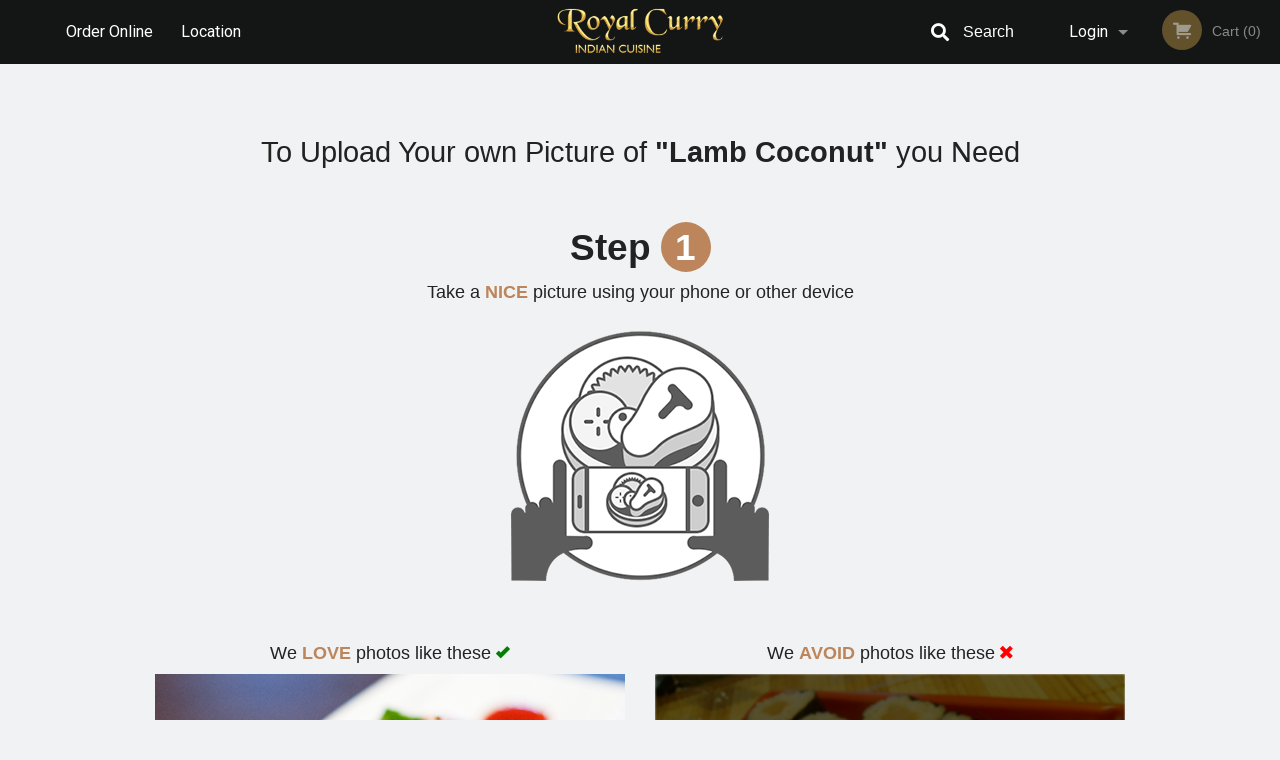

--- FILE ---
content_type: text/html; charset=utf-8
request_url: https://www.google.com/recaptcha/enterprise/anchor?ar=1&k=6LfPTFIiAAAAAHwPeVP_ahfD9dFYAsySELKIu7Dd&co=aHR0cHM6Ly9yb3lhbGN1cnJ5Y3Vpc2luZS5jb206NDQz&hl=en&v=TkacYOdEJbdB_JjX802TMer9&size=invisible&anchor-ms=20000&execute-ms=15000&cb=q98xpluwkmne
body_size: 45692
content:
<!DOCTYPE HTML><html dir="ltr" lang="en"><head><meta http-equiv="Content-Type" content="text/html; charset=UTF-8">
<meta http-equiv="X-UA-Compatible" content="IE=edge">
<title>reCAPTCHA</title>
<style type="text/css">
/* cyrillic-ext */
@font-face {
  font-family: 'Roboto';
  font-style: normal;
  font-weight: 400;
  src: url(//fonts.gstatic.com/s/roboto/v18/KFOmCnqEu92Fr1Mu72xKKTU1Kvnz.woff2) format('woff2');
  unicode-range: U+0460-052F, U+1C80-1C8A, U+20B4, U+2DE0-2DFF, U+A640-A69F, U+FE2E-FE2F;
}
/* cyrillic */
@font-face {
  font-family: 'Roboto';
  font-style: normal;
  font-weight: 400;
  src: url(//fonts.gstatic.com/s/roboto/v18/KFOmCnqEu92Fr1Mu5mxKKTU1Kvnz.woff2) format('woff2');
  unicode-range: U+0301, U+0400-045F, U+0490-0491, U+04B0-04B1, U+2116;
}
/* greek-ext */
@font-face {
  font-family: 'Roboto';
  font-style: normal;
  font-weight: 400;
  src: url(//fonts.gstatic.com/s/roboto/v18/KFOmCnqEu92Fr1Mu7mxKKTU1Kvnz.woff2) format('woff2');
  unicode-range: U+1F00-1FFF;
}
/* greek */
@font-face {
  font-family: 'Roboto';
  font-style: normal;
  font-weight: 400;
  src: url(//fonts.gstatic.com/s/roboto/v18/KFOmCnqEu92Fr1Mu4WxKKTU1Kvnz.woff2) format('woff2');
  unicode-range: U+0370-0377, U+037A-037F, U+0384-038A, U+038C, U+038E-03A1, U+03A3-03FF;
}
/* vietnamese */
@font-face {
  font-family: 'Roboto';
  font-style: normal;
  font-weight: 400;
  src: url(//fonts.gstatic.com/s/roboto/v18/KFOmCnqEu92Fr1Mu7WxKKTU1Kvnz.woff2) format('woff2');
  unicode-range: U+0102-0103, U+0110-0111, U+0128-0129, U+0168-0169, U+01A0-01A1, U+01AF-01B0, U+0300-0301, U+0303-0304, U+0308-0309, U+0323, U+0329, U+1EA0-1EF9, U+20AB;
}
/* latin-ext */
@font-face {
  font-family: 'Roboto';
  font-style: normal;
  font-weight: 400;
  src: url(//fonts.gstatic.com/s/roboto/v18/KFOmCnqEu92Fr1Mu7GxKKTU1Kvnz.woff2) format('woff2');
  unicode-range: U+0100-02BA, U+02BD-02C5, U+02C7-02CC, U+02CE-02D7, U+02DD-02FF, U+0304, U+0308, U+0329, U+1D00-1DBF, U+1E00-1E9F, U+1EF2-1EFF, U+2020, U+20A0-20AB, U+20AD-20C0, U+2113, U+2C60-2C7F, U+A720-A7FF;
}
/* latin */
@font-face {
  font-family: 'Roboto';
  font-style: normal;
  font-weight: 400;
  src: url(//fonts.gstatic.com/s/roboto/v18/KFOmCnqEu92Fr1Mu4mxKKTU1Kg.woff2) format('woff2');
  unicode-range: U+0000-00FF, U+0131, U+0152-0153, U+02BB-02BC, U+02C6, U+02DA, U+02DC, U+0304, U+0308, U+0329, U+2000-206F, U+20AC, U+2122, U+2191, U+2193, U+2212, U+2215, U+FEFF, U+FFFD;
}
/* cyrillic-ext */
@font-face {
  font-family: 'Roboto';
  font-style: normal;
  font-weight: 500;
  src: url(//fonts.gstatic.com/s/roboto/v18/KFOlCnqEu92Fr1MmEU9fCRc4AMP6lbBP.woff2) format('woff2');
  unicode-range: U+0460-052F, U+1C80-1C8A, U+20B4, U+2DE0-2DFF, U+A640-A69F, U+FE2E-FE2F;
}
/* cyrillic */
@font-face {
  font-family: 'Roboto';
  font-style: normal;
  font-weight: 500;
  src: url(//fonts.gstatic.com/s/roboto/v18/KFOlCnqEu92Fr1MmEU9fABc4AMP6lbBP.woff2) format('woff2');
  unicode-range: U+0301, U+0400-045F, U+0490-0491, U+04B0-04B1, U+2116;
}
/* greek-ext */
@font-face {
  font-family: 'Roboto';
  font-style: normal;
  font-weight: 500;
  src: url(//fonts.gstatic.com/s/roboto/v18/KFOlCnqEu92Fr1MmEU9fCBc4AMP6lbBP.woff2) format('woff2');
  unicode-range: U+1F00-1FFF;
}
/* greek */
@font-face {
  font-family: 'Roboto';
  font-style: normal;
  font-weight: 500;
  src: url(//fonts.gstatic.com/s/roboto/v18/KFOlCnqEu92Fr1MmEU9fBxc4AMP6lbBP.woff2) format('woff2');
  unicode-range: U+0370-0377, U+037A-037F, U+0384-038A, U+038C, U+038E-03A1, U+03A3-03FF;
}
/* vietnamese */
@font-face {
  font-family: 'Roboto';
  font-style: normal;
  font-weight: 500;
  src: url(//fonts.gstatic.com/s/roboto/v18/KFOlCnqEu92Fr1MmEU9fCxc4AMP6lbBP.woff2) format('woff2');
  unicode-range: U+0102-0103, U+0110-0111, U+0128-0129, U+0168-0169, U+01A0-01A1, U+01AF-01B0, U+0300-0301, U+0303-0304, U+0308-0309, U+0323, U+0329, U+1EA0-1EF9, U+20AB;
}
/* latin-ext */
@font-face {
  font-family: 'Roboto';
  font-style: normal;
  font-weight: 500;
  src: url(//fonts.gstatic.com/s/roboto/v18/KFOlCnqEu92Fr1MmEU9fChc4AMP6lbBP.woff2) format('woff2');
  unicode-range: U+0100-02BA, U+02BD-02C5, U+02C7-02CC, U+02CE-02D7, U+02DD-02FF, U+0304, U+0308, U+0329, U+1D00-1DBF, U+1E00-1E9F, U+1EF2-1EFF, U+2020, U+20A0-20AB, U+20AD-20C0, U+2113, U+2C60-2C7F, U+A720-A7FF;
}
/* latin */
@font-face {
  font-family: 'Roboto';
  font-style: normal;
  font-weight: 500;
  src: url(//fonts.gstatic.com/s/roboto/v18/KFOlCnqEu92Fr1MmEU9fBBc4AMP6lQ.woff2) format('woff2');
  unicode-range: U+0000-00FF, U+0131, U+0152-0153, U+02BB-02BC, U+02C6, U+02DA, U+02DC, U+0304, U+0308, U+0329, U+2000-206F, U+20AC, U+2122, U+2191, U+2193, U+2212, U+2215, U+FEFF, U+FFFD;
}
/* cyrillic-ext */
@font-face {
  font-family: 'Roboto';
  font-style: normal;
  font-weight: 900;
  src: url(//fonts.gstatic.com/s/roboto/v18/KFOlCnqEu92Fr1MmYUtfCRc4AMP6lbBP.woff2) format('woff2');
  unicode-range: U+0460-052F, U+1C80-1C8A, U+20B4, U+2DE0-2DFF, U+A640-A69F, U+FE2E-FE2F;
}
/* cyrillic */
@font-face {
  font-family: 'Roboto';
  font-style: normal;
  font-weight: 900;
  src: url(//fonts.gstatic.com/s/roboto/v18/KFOlCnqEu92Fr1MmYUtfABc4AMP6lbBP.woff2) format('woff2');
  unicode-range: U+0301, U+0400-045F, U+0490-0491, U+04B0-04B1, U+2116;
}
/* greek-ext */
@font-face {
  font-family: 'Roboto';
  font-style: normal;
  font-weight: 900;
  src: url(//fonts.gstatic.com/s/roboto/v18/KFOlCnqEu92Fr1MmYUtfCBc4AMP6lbBP.woff2) format('woff2');
  unicode-range: U+1F00-1FFF;
}
/* greek */
@font-face {
  font-family: 'Roboto';
  font-style: normal;
  font-weight: 900;
  src: url(//fonts.gstatic.com/s/roboto/v18/KFOlCnqEu92Fr1MmYUtfBxc4AMP6lbBP.woff2) format('woff2');
  unicode-range: U+0370-0377, U+037A-037F, U+0384-038A, U+038C, U+038E-03A1, U+03A3-03FF;
}
/* vietnamese */
@font-face {
  font-family: 'Roboto';
  font-style: normal;
  font-weight: 900;
  src: url(//fonts.gstatic.com/s/roboto/v18/KFOlCnqEu92Fr1MmYUtfCxc4AMP6lbBP.woff2) format('woff2');
  unicode-range: U+0102-0103, U+0110-0111, U+0128-0129, U+0168-0169, U+01A0-01A1, U+01AF-01B0, U+0300-0301, U+0303-0304, U+0308-0309, U+0323, U+0329, U+1EA0-1EF9, U+20AB;
}
/* latin-ext */
@font-face {
  font-family: 'Roboto';
  font-style: normal;
  font-weight: 900;
  src: url(//fonts.gstatic.com/s/roboto/v18/KFOlCnqEu92Fr1MmYUtfChc4AMP6lbBP.woff2) format('woff2');
  unicode-range: U+0100-02BA, U+02BD-02C5, U+02C7-02CC, U+02CE-02D7, U+02DD-02FF, U+0304, U+0308, U+0329, U+1D00-1DBF, U+1E00-1E9F, U+1EF2-1EFF, U+2020, U+20A0-20AB, U+20AD-20C0, U+2113, U+2C60-2C7F, U+A720-A7FF;
}
/* latin */
@font-face {
  font-family: 'Roboto';
  font-style: normal;
  font-weight: 900;
  src: url(//fonts.gstatic.com/s/roboto/v18/KFOlCnqEu92Fr1MmYUtfBBc4AMP6lQ.woff2) format('woff2');
  unicode-range: U+0000-00FF, U+0131, U+0152-0153, U+02BB-02BC, U+02C6, U+02DA, U+02DC, U+0304, U+0308, U+0329, U+2000-206F, U+20AC, U+2122, U+2191, U+2193, U+2212, U+2215, U+FEFF, U+FFFD;
}

</style>
<link rel="stylesheet" type="text/css" href="https://www.gstatic.com/recaptcha/releases/TkacYOdEJbdB_JjX802TMer9/styles__ltr.css">
<script nonce="7NBZxNyXAVloYfOVqMzBKw" type="text/javascript">window['__recaptcha_api'] = 'https://www.google.com/recaptcha/enterprise/';</script>
<script type="text/javascript" src="https://www.gstatic.com/recaptcha/releases/TkacYOdEJbdB_JjX802TMer9/recaptcha__en.js" nonce="7NBZxNyXAVloYfOVqMzBKw">
      
    </script></head>
<body><div id="rc-anchor-alert" class="rc-anchor-alert"></div>
<input type="hidden" id="recaptcha-token" value="[base64]">
<script type="text/javascript" nonce="7NBZxNyXAVloYfOVqMzBKw">
      recaptcha.anchor.Main.init("[\x22ainput\x22,[\x22bgdata\x22,\x22\x22,\[base64]/[base64]/[base64]/[base64]/ODU6NzksKFIuUF89RixSKSksUi51KSksUi5TKS5wdXNoKFtQZyx0LFg/[base64]/[base64]/[base64]/[base64]/bmV3IE5bd10oUFswXSk6Vz09Mj9uZXcgTlt3XShQWzBdLFBbMV0pOlc9PTM/bmV3IE5bd10oUFswXSxQWzFdLFBbMl0pOlc9PTQ/[base64]/[base64]/[base64]/[base64]/[base64]/[base64]\\u003d\\u003d\x22,\[base64]\\u003d\\u003d\x22,\x22wrB8fsOVU8K0YAzDugIpw7ZMw47DnMK1HsO6SRcew7fCsGlMw6/DuMO0wq3CoHklRTfCkMKgw4JwEHhuL8KRGjp9w5h/wqQnQ13DqMOHHcO3woNZw7VUwp8rw4lEwrcTw7fCs2vCgnsuOsOeGxcIXcOSJcOTNRHCgRA1MGNiOxo7NcKwwo1kw6IuwoHDksOOC8K7KMOJw77CmcOJSGDDkMKPw57DoB4qwo9Cw7/Cu8KAGMKwAMOhMRZqwqFES8OpLUsHwrzDlQzDqlZqwp5+PAPDvsKHNVBLHBPDpsOywocrEcKiw4/CiMOqw4LDkxMNWH3CnMKCwqzDgVAswqfDvsOnwr8DwrvDvMKywqjCs8K8eBouwrLCoU/[base64]/DosOUcsOjTMK2RUvDojXCgsOXeVsbcMOOY8K8wrfDr2/DmHsDwrrDr8OZY8Oxw6LCkUfDmcOGw4/DsMKQLcOawrXDsTxLw7RiCsKtw5fDiVt8fX3DtwVTw7/Ci8K2YsOlw6zDt8KOGMKxw5BvXMORbsKkMcKNLnIwwqZdwq9uwrtowofDlll2wqhBQFrCmlwNwoDDhMOEKgIBb3N3RzLDucOUwq3Dsj1Mw7cwGj5tEkR8wq0tX2Y2MWQLFF/Cswpdw7nDky7CucK7w6jComJrGGEmwoDDuUHCusO7w6VTw6JNw4vDq8KUwpMeRhzCl8Kdwow7wpRmwqTCrcKWw4jDhHFHeS5uw7xWL24xYxfDu8K+wrh2VWdwR1cvwq/CglDDp27Dsi7CqCnDh8KpTgQLw5XDqglaw6HCm8OKNivDi8O6dsKvwoJJVMKsw6R1JgDDoFbDk2LDhGNzwq1xw4clQcKhw5g7wo5REAtGw6XCkR3DnFUIw5h5dBXCm8KPYhctwq0iWsOuUsOuwo/Dp8KNd3lIwoURwpsmF8OJw7EZOMKxw717dMKBwqpXecOGwro1G8KiNMOJGsKpMcODacOiAj/CpMK8w5hhwqHDtB7Cmn3ClsKBwrUJdXIVM1fCuMOawp7DmAnCmMKnbMKSNTUMT8KEwoNQIMOTwo0IecOlwoVPcMO1KsO6w7kbPcKZD8O6wqPCiXhYw4gIdU3Dp0PCscK5wq/Dglg/HDjDt8Oawp4tw6nCrsOJw7jDg1PCrBsJGlksOMOQwrp7QcORw4PChsKOZMK/HcKCwqw9wo/[base64]/w4wdw6fDvA7CuQtdwocfXhjDoMKrETXDlsKQHzDCm8OxVsK7eTTDnsKrwq7Cj25mG8OMw77Clzcpw7Vwwo7DtSUjw6wJTgZYVcO/wqVZw5UlwqkDO29nw5cuwrZpYl0fHsOAw4HDnEVuw6JhSQcPbzHDlMKbw5tiU8ODBcOeB8OkCMKiwoTCiCxww7/CpcK3bMK1w6NjMsOnFTR4CVFmwoVywpp4OMOkeWLDil8AdcK5w6zDjMOSw794XRfDmsO0b31NK8KEwqXCscKrwpnDm8OHwpLCocOEw7vClUk3bsK3wrQUeiQTw5PDjh/Du8O0w5bDp8K4fsOKwrrCl8KYworCihxGwo0qV8OzwqV9wqBhwoDDtcKvEBDDkgnCnTMLwoIjFcKUw4rCuMK/e8K5w6rCk8KYw7tuES7DvsK/wpTCt8KOWFrDplZowq/DuSEAw6XCjHzDp1IETkZwBcOYCFh9ahbDoG7DrcOVwq/CicO4NkHCim/ChxIgSRvCjcOTw5Rtw5Jbwrhkwq12ZT3CinjDs8OzWMOOF8K0aj4EwrjCkXUDwpzCqinCq8Opa8K7PgPCgMKCw6/DrsKGwokHwpDCk8KRwprCulk8woZMOCnCkcKxw4rDrMKFeSZbHD1Nw6p4TsKDw5BZMcKDwqfDnMOvwr/DgsOyw6JHw6nDo8OHw6R1wq5QwqXCpTUhWcKJYklHwobDrsOkwqFxw7x3w4LDpQYqS8KLBsO8GGYYIVpYBl8TcwXCixnDlTfCjcKhwpEUwrLDusOVdWowUytxwoZbGsOPwpXDs8OCwoB/VcKaw5YFXMOywqorWMOXPmLCrMK7UxXCkMONGGoIN8Ofw5REeiNpB0HCvcOBaHUiNxLCkWs2w7XClid+woXCvjbDvA1lw4PCocObdjfCiMOCUMKow5YqecOcwrFQw5hhwrbCosOhwqYDSjPDhsOhJHs/wonCmDRGEMOlKy/Dt2QsZGHDmsKNR0vCgcO5w6xpwpnCvsKyIsOLaAPDtcOqGl5YFH0zc8OkPWcJw7xyJ8KHw7nCr3BPK3DCnRvCuBgqU8Kvw6N8RE8bQQPCjsK7w5wBMsOoV8O0fAR6w6N+wojCsx/[base64]/[base64]/DtBtiw4Bnw7LDlEp3w6fDv0bCh8Kpw5fDqsOewoDCucKte8OqP8KKA8Ogw7R5w4p3wrdOwq7CjMONw7NzYMKOeEHChQjCqjrDn8KbwqHCh3nDoMKubQZddDvCuzbDjMOrHsK3QH/Dp8KhJXQlcMO7WXvDs8KbHsOYw6lBRjMFw4XCssKkwpvCp1gowozCtcOIBcKvOMK5exvDuDA1GAXCnU7CpgTChzUIw6o2N8KJw7AHB8KVMsOrJsOywpAXBD/DtMOHwpISasKEwpl7wp3CpDVow5jDuT9Zf2IGEALCj8Kbw4Z8wrjDiMONw5dXw7zDhkYHw7IXY8KDY8OXbsOfwonCuMK2V0fDkE1OwpcHwqQNwqgnw4RbM8O3w5fClDEJEcOrN1/DuMKOJlPDu0NCcWnCrXLDtUvCrcKHwoZvw7dQGgzCqQhSw7jDncK9w4dvO8KHQTTCpR/[base64]/DqF/[base64]/[base64]/VMKYwrrCkMOSw7xyecOpbyzCpi3Dq8K8W07CvDlfRcO/[base64]/[base64]/CksKfb8KIIX7Cn1IQwpleCDjDmSo5CcOYw7zDgGPDiWxEBMOfY0zDiAHCs8OsWsOewqnDqVIxPsOuOcKgwoINwpnDu27DkRUiw7XDoMKHVsOGLcOsw5Vsw7ZJc8OrNQMIw6oRUjDDh8KEw795OcOdwoHDhQRgAsOywr/DkMOIw7zDonwEUsKMFcOcw7YPBWZIw5tGw6PDosKQwp4gbDLChQLDrMKGw7R1wqkCw7nCrT1lX8OzZDZmw4XDimTCucO/[base64]/[base64]/DuS9HU17Co8Kcw5DDnMOKw7xYLWPCsRfCqhPDuMObMwnClAbCn8KOw4pKwqXDsMKvQ8K/woUSBQRcwrPDicODVD16ZcO0QMOrKW7CjsOdwpIgLcKhOiwzwqnDvcOcUMKAw5fCiU7DvEMCYnMWXHTCicKKwq/[base64]/Dh8OLw6tvwofCkMOZwpclw4BuwqjDhTDCs8KYPG8zRcOXIQlDR8ONwr3CvsKHwo/CpMKvwp7CncKpeT3DicOBwonCpsKsEUpww71gJ1V4AcKFb8ObR8Oxw65dw4FqRjUKw4LCnQ1Ewo0swrbCiRMcwrDDgsOqwrzDuB1HczljciDCtcO6DANDw5h8SsOCwphJTMOBPMKUw7fDoxDDt8OJw4fCnQFwwo/DtAfCkMKjZ8Kow4fCkihmw5pTB8OFw4UUPkvCvxZxbMOTwp7DrcOcw4nCsTt6wrphOifDoQXDq3nChcO/OS9uwqHDvMKnwrzDv8OAw4XDksOzRQHDv8KVw7XDqSUDwpXClCLDmcOgSMOEwrrCgMO3JBTDuV/DusOhNMK7w7/ChCB5wqHCpcOww54oXMONIRzCrMK+SgB+wp/[base64]/GynDrMKJMANCRVfDgcOMwqpBw7TDpMObwrbCm8O/wqvChRfCu0xuCUNFwq3CvcOjMm7Do8OAwos+wqnDpsKUw5PCh8Osw7TCrsOiwobCgcKQMMOwZsK3wp7Cr3JgwqDDgyoYQMO/MF8QDcOyw6BowrRBwpTDj8OBCRlawpssNcOkwqptwqfDs0fChCHCo3Ufw5rCng5GwpoNC1nDrljDmcOTYsKZaz0HQcK9XcKtC3XDoD3CncKpQUnDq8OvwqjDvn8VZsK9bcKpw4NwcsOuw6LDtyATw77CsMO4EgXDgAPCv8Kiw6vDnjnDi0URVcK/HhvDoHnCmcO/w509Q8KINyc5A8KDw4PCgArDl8OABMOGw4vDssKcwoh8XRnClm7Dhygkw6Z+wpDDgMKnw6PCuMKQw4nDpwRpWcK6ZUw0RWzDnFc/wrDDkFPCsGzChcKgwqlvwpg/MsKdScOLQ8K+w790QRDCjsKbw4pPXsOfZRDCuMKQworDp8OOdRrCvX4uacKiw4HCt0fCpVTCpgfCt8KJKcOWwoh+HMOuK1MSMsKUw6zDjcK/w4U0RVDDssOUw5/ChT/[base64]/ChMO0P0fCvAp4bhPCnF7CplImwq11w6bDrcKpw4PCt3nDnMKaw77CmsOSw5tCG8OXL8OZFjVRHFwMGsKwwo9kw4NMwoAnwr8owqtkwq8ywrfClMKBBw0Sw4J3bwvCpcKCHcKcwqrCusO4ZMK8SXbDqRfCt8KXcS/CtcKjwonCl8OoasOfdsKoEcKZSETDgMKXV1UXwrVed8Okw6ACwqLDn8KpNTB5wrEnZ8KtdcKsITPDrW3CpsKFJsOeXMObVMKDall0w60kwqsFw71HUsOtw7LCu23DrsOOw4HCs8Ojw6/DkcKgw6HCqcKuwqrDnU5ccn0VLsKKwotNQGnCgj7DphHCncKEIsKlw6MkZcKwKcKCT8K+MGl0CcO+DRVcMBjCvQPDhzhnC8Otw6vDuMOcw4M8MV7DpXI0w7PDmj7Cv3wOwqfDlMKmSSXDj2vCj8O9bEPDmGvCvcODG8O9ZcKQw7jDiMKewps3w5TCtcOxLD/CkRjCumXCtW9iw4LDhmxTSTYrFMOBQcKVw6LDpcKiMsOmwo5cBMOnwqbDksKqw4PDmMKYwrvCsDrCiE/ClhRDZQzCghDCnlfCisODA8KWfEINI1DCoMO2OCvDisOWw77Dl8ObLj0vw6XDrg/DssKHw41nw5QtMcK8I8KmSMK1MTXDsnXCocOuIk48w5p7w79cwqPDiG06WGU5PsO1w49BPifCgMKeWcOnJMKRw5BJw5DDsiPCnR3CiifDvcK9L8KACmRtRRBAfMOCHcO+HcKgG2JAwpLCrlPDqsKLfsOQw4nDpsOdwp5NYsKawq/ChSPCgsKzwqvCniFVwq8Dw63ChsKjwq3CpyfDrkIDwrXCucOdw7kawp/CrBY+wqTDiGtfBsOHCsOFw7Frw49Ew5jCvsOEPVsBw4Fvw7zDvnjChXjCtmrDmUZzw49gRMOBfWHDgUdBY1ZXXsKGw4fDhQs0w7/CvcK5w47DtwJfMFouw5LCtnjDkUF+X1ljBMK3w5scVsOnwrnDnCM+a8OGwrXCvsO/ZsO/N8KUwoBiX8KxXhofFcKwwr/CgsOWwrdPw4MPWEzCnHvDucORw5jCsMOnJUUmdF4STlDDqVbDkSrDkiUHwpLCpjvDpSPCnsKjwoBAw4MobD5tY8KNwq/DmSxTw5LCjAQdwqzCvWpaw74mw59vw6wbwr/CqsOKK8Olwoh/[base64]/DiXZLf8O9TBMew73Coy5wVsOAw6HCg1PDiQIvw7BtwrssVBPCjn3CunzDsCjDnVDDoWDCscK0wqoYw61Cw7bCkXx8wo9ywpfClnHCgsKzw43DvMOFQMOvwotJVRd4wpLDjMOow7Uqwo/CkMKRW3fDqzDDpRXDm8OrOMKewpVRw7cHw6MswpxYw54zw7/CpMKff8Kgw4nDosK9ScKvecKcMsKZE8OEw4DClWkiw6Eowq4NwoHDlFjCv0DCnSjDlWjDn13CqTQGTXsPwpTCgyzDn8KpFDsdNSPDpMKlQSXDpAXDmTbCkcKPw4vCsMKzM33DrDcFwqMww5ZSwq1Gwoh/W8KTIldtRHDCiMKgw49Xw4k2FcOrw7BAw7TDgivCncKxUcKNw7/Dm8KeC8K5wojCksOoQcOKRsKYw4rDksOvw4Myw4U6wqXDtlUYw4LCnBbDhMKuwr5ww6nCjsOJX1/Cm8OhGyPCnXLDocKmGTTDisODw77DqH0+wqcsw6dQI8OwF2R6YTc0wqxzwqHDlAMkC8OpGcKWacOXw7TCosONQATDm8O/XcKZRMKVwoU2wrhqwrrCgMKiw6hOwoPDgMKJwoAtwp/DtX/[base64]/DhsKFw57DtsOdAw/CvlDDi8O3w4rCkcO3bMKSw4fDhVcaOQUDWcOpaWB/FcO9FsO2EFxqwrnCo8OUQMKkc2ESwrPDsE0qwoM8CMKcwp/Cq1UNw788KMKFw7/Cv8OOw7jCl8KfAMKocR5WKQfDocOTw4IywpEpYFY3wqDDiGfDhcK8w7PCrsOxwrrCpcKUwo8QdcKqdCTCl2XDtMOYwq5gNsK9DRTCqiXDqsO9w4XDicKfYGTCj8KfD37CkFYDcsO2woHDm8KSw6wiMWRVSmnDtcKJw4AiAcO1O3bCtcKtMVHDssOVw4VWYMK/McKUYMKeecKZwoVBwq7Chl0cwrVpwqjCgk1hw7/[base64]/Cmww5wqs4PXHCpMOfwrPCtx7CpiHDrC0fw4LDpMKYw4YVw6l8RWjDs8K/w7/Dt8OEWsOKKsOfwphDw7w3cSLDosKawo/ChgI/U1PDocONfcKkwqdVwozCgWxKCsOYGsKUYQnCqksGDkPDl0nDmcORwrAxTsKbecKNw4BmGcKtZcONw5vCrGXCocOrw643TMK0UHMSLMOxw6vCl8K6w5PCkX9pw700wrXCjDtcFAJXw7HCsBrDhk8/YhY+FC5Hw5/CiB4gPFNJK8KWw4Qewr/CkMKLGcK9wqRgYsKbKMKiSklIw4PDqSDDjsKBwr3Dn2/[base64]/Du3c0wpLDg8KbGsKlI8KYPWkjwrFqwrM8Z2fDhAR2w4jCqhTClkV6wrLCmgHDgXJcw6TDvlURw6pVw5rDrBbCrhw/[base64]/[base64]/DucKDcRFQw6tjw4t1wqHCnMKlw6rDk8OUPhZrwphswq5CZVHCl8Ktw492woNiwpVLUzDDlsKCFnAuMDHClcKxSsK6wrHDgMODVcOmw4wlI8KrwqMWwp/CgsKPUCdnwo00w7lewoMTw4PDlsKZS8Kewqx3eQLCmDEHw4QVc0AhwqMKwqbDosOnwovDnMKFw5sIwoNVCVzDqMKVwpjDlj/DhsOlVsORw77Ci8KMCsKkUMOcfybDkcK2RXjDv8KvEsOXRmDCp8OSRcOpw7psAsKsw5fCqG11wpkmSjEEwpPCsVPCjsO3wr/DmsOSCCd8wqfDpsO/wrLDv3DCsiIHwqxjesK8X8OwwoHDjMKMwoDDlXPCgsOMScKIKcORwqjDsnVkVBtFV8OZLcKdH8Kcw7rCoMOTw7Zdw5Byw6nChyskwpTCiWXDgVDCtnvClVINw4bDhsKCH8Kbw5ludEV7wpvCk8OjLlLCgV1uwowFw7JaM8KEcVcvT8KtP2LDiRxCwrEQwq/Dl8OUcsKWMMOrwrYqw5XChcKTWsKFZMKFdsK+GWQmwr3Cr8KaG1/Cv1rCv8K6U14PWBQCJS/CmcOnJMOrwoVWDMKfw7pZP1LCtyHCsV7CnWbCv8OGDgrDmsOqQsKYw4cOVsK3PD3CnsKVKgM3R8OmFQFvw4ZGB8KFOwnDlMO6wozCuhhzRMK/TBMxwooUw7PCrMO2AcKmeMO7w65AwpzDosKww4nDm0c5L8O4w7lEwpLDjHV7w43CkRrCu8KawowQwoLDmS/Dk2Rkw4ZYZcKBw5DCv2PDvMKlwojDt8O1wrE9DsODwoQzTcOmScK1c8OXwpPDl305w7RwPhwzDWlhED3DtsKXFCzDgsOeZcOvw7PCoR3CjsKGbA0FW8OgTR0oTsOgGDXDlyctPcK+w5/Ck8KQNnDDiD/DvMO/[base64]/Cui7CqQZ/VMKkwoFyCxvCvsKHwoXCiwLDi8OVw5XDuRhoRATChQTDgMKLw6Jow4PCiVNtw7bDjlQlw77DqWEcE8KEb8KLIcOBwpJ7wrPDlMOfMGTDpxzDjizCs2zDqk/DuGDDoyvCl8KlGMKpAcK3GcKMdALCj2NtwqvCkmYGYEYRAinDoUPDuTXCgcKQdkBAw75Qw69Aw4XDjMOIZ100wqPCq8K0wprDrsKTwr/DvcOoZw7ChQBKEMK7wr7DhHwhwoFyanPCsw97w5rCl8KgITnChcK/a8O4w7nDtFMwMsObwpnCjSlGc8O2w4EGw4Zgw47DgizDizY0H8Oxw7w5w7IWw64xfMOPSjXDvsKfw58ITMKJP8KCJWPDisKYaz1/w78zw7fClMKXRALCmcOTB8OFTMKiRcOdC8K8EMOnwrPCjU93w497ZcOQOcK4w79Uw5NUesOmRcK/W8OULsKfw6cgInfCsFjDscOgwoXDj8OrY8K/w7TDq8KUw6V2J8KmCcOcw6M5wphQw7VZwqRYwqLDosKzw73DlllgacKZPMK9w6EcwpbCq8Ohw5NGQS9Sw7PDvllzAVjCmWQZNcOcw6Q6wrLCiBVowqfDhyrDksKNwp/DocOUw7bCm8KMwogObMKAIC3CisOvFcKRWcKcwrwhw6zDhHZkworDvHFsw6/Di3Q4VBbDkg3Ci8KtwqXDp8OXw5tFNAFxw7DChMKfecKMwpxqwofCqsOLw5/DgsK3K8Oww4TDiV54w7FbWBVnwrkcW8O5AiN9w7NowqvDqzpiwqbDnMOSRHMeXVjCinDCi8KOw5HCgcKnw6UWR3ERwqvCoQXDm8KoXmV4wrDDgMKbw6VbHwoRw77DqWHCmsKcwr0IXcK5YMKOwqbDs17DocOdwqB0w4liCcOSw61PRcK5w7fDrMKZwq/CihnDvsOHwpcXwrVkw5kyWMOPw5gpwpHCtjglJ1DDk8KDw5MuWGY9w7XDnk/CgcKHw5V3w7jDqzvChyNMEhbDkU/[base64]/X8ODw5waw6AqwogWfxpLEikYw4/DligJD8KDwo9Dwp05wr3CuMKbw7fDtH0owrEqwpsndk90wqUCwp0bwqfDiEkQw7jCscOSw7p/KcOqXMOiw5IXwpjCjELDu8OWw7nDlMO5wrQTQ8K6w6YDUsO3wqvDmcKowqNDbcK1wo1awovCjgfCl8K0wr9JJMKGekFnwpfDnMKrD8K8RncwfMOiw7weZ8KiWMKLw6kWDxALMsOzG8K/wqhRLsOwf8Ovw7h7w5vDvjDCq8OOw6zCrCPDrsORNh7CgsOnPcO3OMOxwovDqTxeEsKwwrLDu8KJOsOWwoE2woDDixIOwps8MMKZw5fCmcOuaMOOdDrCpmEeVS9vUw3ClgfCl8KfSHg+w6DDvlRzwrLDr8Kzw6nCmMOfGU/CuSrDtRbDom1TMsO4KxcpwonCksOELcOAGGQuf8Kjw6Exw5PDhMOZKcK9RELDjj3DvsKQO8OYB8KCw78Iw57DiW8CdMOOw6dTwp18wpFyw59Xw7IWwr3DuMKzWnbDi2NHSCHChVrCnRovASUDw5Mbw6bDj8O/wo8sS8KSF0lhYMO0PcKYb8KKwoVPwpZRYsO9DkRvwpzDisOxwp/DvhNTWn/CpjxSDMK8QmrCuljDtVvChsK8fMOFw5HCo8KLXcO5UFfCicOPwqJTw4U+XcORwofDjDrCscKnTg9+woQDwpXCtzfDrTrClxYGwqFgKh/Cv8ONwobDssOUYcOYwr/CpArDizh/TRXCuVEEMUZywrXCmcOZbsKUw5QFw6nCrlLChsO9IG7Cm8OIw5fCnGRtw7hpwrLCmkvDtMOLwootw7IpBCbDsCnCmcK7w7E/w5bCu8KowqHCrMKvTFswwrrDo0FNBkPDvMOuF8O2ZMKKw6NYWcK8J8KTwqASBlFlPjB+woHDj3HCkFI5J8O5QG7DjcKGBE/DsMK5MMOOw4J6BHHCoRd8ViPDjHRzwphwwp3Cv00Mw5dEesKxSg4DHsOVw5EEwrNUZyBNB8OBw7kebsKIVsKXU8O3YB/CmMOiw4p6w7LDmMO+w6zDrcKCZyHDm8KUHsO/McKZAH3DhTrDucOsw4TDrsOVw65KwpvDkMOHw43CvcOnX1hoNsK1woB5w67CgXl8Y1jDsWsrRMO6w4rDlMOEw447dMKCJMOASMKrw7vCvCgKL8OGw7HDigTDlcOjG3s3wq/CtE4cJcOHVHvCm8Kjw686wopywrvDiEVDw7fDj8K3w7vDpGBnwpHDgMOGP25HworClMKteMKiwqJvZ0BZw5cBwr7DtVFZwrrCpmkCJyTDqHDCoi3DjcOWW8O2wqceTwrCswfDrCHCjjDDnXsFw7dTwqgWw4/CvgXDmT/Cu8OcZHTDiFvDt8KsZcKsHwAQN2/DnHkcwqDCksKfw5zCssOOwrnDtTnCpHDDpnDDiR/DrsKFX8OYwrIlwq1rWV1xwojCrklZwrcgFwVRw7JgWMKTOAnDvHIRwqt3OcK/NsOxwp8Pw73CvMOwfMO1csOWIWppwq3CjMKiGkNWcsODwqc6wr/CvDXDlXDCosK+wo4zJzwdW2U/wrBzw7Qdw4ITw5ZTNUcsMXnChgIlwqliwolIw63ClMOZwrfDjivCucKmRxfDrg3DscOOwq5nwo8LYTzCicK6HRklTl97Uj7Dnlttw6fDk8O8AMOlVMO+azUhw5g1wqzCusKPwolITcKSwogNJsKew507wpQsGjBjw6PCs8Oiwq7CmsKzcMOpw44/[base64]/[base64]/Conw8S8KJI8Kiw6NEcltuw4Ajw4DDnQbCt8O9woBedWvDqMOGUiHCiwR7w75yNmNxMh0CwqjCmsKfw6rCt8Kiw6XDlUDCgV1NRMOHwpNxFcKbG2nChEhSwqnCt8KXwqfDvMOAw7HDti/[base64]/Dq8Kyw7/CizDCkMOmM8K/K8OidUjChsKnN8KQNH0Lwp4Ew43Cgw7DvcOnwrNGwpIkAmpow6fCucO+w6nDrMKqwoTDiMK+wrE9woITZ8KsH8Ogw5vCicKUw4HDvMKLwo8rw57DjTpefTMSUMOyw7Ekw43Ct1DDqwfDpcKDwqjDgjzCn8OqwqZ8w4XDmG7Dijwjw71TQ8KccMKdTH/DgMKlwrUwOMKXXTU3YsK9wrZzw5TCs17DqcK/wqwCGw0Bw580FmRyw6wIWcOaeEXDucKBUTTCtsOJHcKcLjvCnRHDtsOww7nClcOJIC5vw65UwphuBX1RPMOOPMKhwoHCvMOKGUXDksOxwrIjw4UZw5RBw5nCmcK/[base64]/wogCwqzCvcKMX8OaGiHDqMOuV8KjSMKaw5/CtcK2MAEgLsOvw47DoCPChWdRwq91fMOhwovDscKxQC4Af8KGw5XDli86ZMKDw5zDvFPDlsOsw7pvWlgYwqTDsW/Dr8OVw5AYw5fDsMK4wq3Dpn5wRzLCtMKXIMKpwqLCjMKEw7xqw4PCq8K0b1HDkMKxfhnCmcKLfBPChCvCuMO1cx7CsD/DvMKuw4JCPMOoS8KmLsKvCBXDjcOMb8OGJsOqYcKbwpfDkMKFchV/[base64]/w5fDgcOUw7pqwpwua8OGA8OSFsKTasOfw4XCjMOSw5TCmMKtDB0YcTEjwqXDoMK5VgjCsVA4EcOAHsKkw4zCg8KjNMOtdsKPw5TDocOswonDvsOLBRgMw75iwohAacO0PMK/PsO2w7gbMsKrPRTDvXHDvcO6wpEFXUXDuh7DgMKwW8OpU8OREcOgw5l9AcKIbyshcyfDsDrDk8Klw7ZzVF3CnSF1Dnl8aTQPIsK5wo/CmcOMfcOwYEsqTGfCrMOmaMOyCsK0wrcaQsOEwqd4AMK/wpo0KzMMNXA5dWAhFsO+M3XCkEDCrwMhw4FewpXCrMO1S0QJw74ZfsKLwrTDkMKBwq7Ck8KCw6zDscKoXcOWwoU8wo3Dtk3Dr8KGPMOKU8K/Di3DmU8Rw54Tc8KewpLDplQCwroYRcKdABnDt8Oywp5OwqzCilgEw73DpGt/[base64]/Dn1J1TQFew6vDmlPCjwl9PGQeKsOuCcKvSVrDpsOeIEtNYSPDsBjDicOVw442wojDj8KZwpIAw6cVw6TCnyrDnMKpYXzCmnHCmmoaw4vDqcKSw49mWMK/[base64]/IFlkdUvDjU/DuEfDpsKLw7LDucOhYMOPNHfCssKQZ0oLIcKhw4pRMkHDr0JuJ8KQw4DCqMOES8OWw5nCrF7CqsOIw45PwpHDgQrCkMOVwpVPw6gtwo3DiMOuFsKKw6wgwovCiVTCsz5IwpTChBrCpSjDvMOEI8O1dcKvI2Bhw791wqgswojDkAtdTDIMw6tbIsKzengoworCk1svRR/Cs8O3cMOVwpFew7jCm8OYTMOcw4/Dq8K5YgHDqsKHY8Okw5vDr3NRw49qw5PDq8KoOFQMwrXDkxxTw4LDi0vDnj8nbivCq8Kqw4rDrC9tw7LChcKPKnYYw7fDjS52w67DpG5bw4/[base64]/DosOTf1krT8OowqXCvlLCkn9HwprDnkdWWsKMBW3CoyzCvcKcM8O4NgTDnsO9XcKHP8Ojw7TDuzsQHz3CrlMrw6RXwr/DgcKyTsKFRsKbHsOAw5LDqMKCwp90w5tWw6jDnjDDjj0XfRRWw5wtwoTCkzVIDWkWDXxswoUmX0J/NMOXwpPCpyjCvQQrM8K/w6F2w4dXw7jDhsOIw4xOCDnCt8KGLw7Cu3khwr5RwrDCpcKuUsKxw4hLw7nDsxtRXMKhw4rDpDzCkjjDjMOBw41Fw60zIGtcw77DscO+w5HDsQV+w7zDjcKuwoNidlZtwojDgRXDoC1zw67DrQPDiQdpw7bDhw/Co1wRw4nChxbDmMOKAsOYdMKYw7jDgTfCucO9JsOxBC95w6nDuVTCp8OzwoTDssKsPsOow4vDhSZfLcOMwprDvMOaXsKKw5/[base64]/WVHCkxPDrcKPb8KXw5TDogEiLyMnw4XDncKcVXbDuMKMwoZVScODw7gEw5XCmAnCj8OpUgFNLgUmQsOJRFEkw6jCpynDgGfChFPCisK8w7PDh3hlXBQdwrvClk9rwp1kw4AIAMOORgbCjcKFcsOswo5+b8OSw7bChsKrej/[base64]/YsKlw5vDgHhPwqc/[base64]/XMKkKMOZw6NZw7/ClsOvw58FBx4dDsK0DwYQHU8zwpzDkwfCtSBuch4/wpHCsDtew5/[base64]/[base64]/CpyPDgEYww5VxczbCncOtEULDh8K1eUbCl8KTwo4uK3lVLTI/HxfCoMOzw7vDvGzDrMOLRcO7wo4kw4YjUsOTwqVhwpDCm8KjR8Kvw49twodCfMKFNcOrw7IsEMKaIsKiwpxUwqghZC55Q04mbcOQwrzDnyjCgEE/CDvDqsKBwpfDu8K3wpzDhsK2cS04w5c4LcOeTGHDjMKAw6dmw5nCoMOrJMOSwpbCtloQwrjDucONw6w6LU1Mw5fDp8KCXFtBRlvCj8OXw4/[base64]/ChWUcIsK+eh3CqMOiScKcw5NDOcKuwpvDpzsdw7Egw6djccKWZw/Ch8KZGsKgwrrDuMORwoM4S0/Cv13CtBcOwp0rw57CpMK6b3nDoMK0AlPDosKEYcKub37DjR8/woxSwrTDu2MoMcOqbUQ2w4FeNsKKwqrCkWbClH/[base64]/Ch8K8bcK5C3V/JMO/w7tBw77DilhFw4TDm8OXwroGwplVw7XClQzDo2zDuBvCrcKRD8KmZxNSwq3Dh2TDlhMFCV3CoDnCu8OHwqvDlMOBZ0pswofCg8KVblHCmMOTw7NPw41uYsK+F8O+DsKEwq5obMOUw61ew7TDolkKJ29hE8OpwphfdMOPGCF5bgMtTsK/[base64]/DtcKpVx1TwqfCosKkVWQBQsOOMAhqw54PwrZnAcOew6xLwoHClRTCtMOzLMOtLmIhCWF2f8Kvw5IjT8OCwp4Iw4wjbVlow4DCt1Adwo3Dj07CoMOCI8Oaw4Jyc8K+QcOBUMOxw7XDn3lFw5TChMOpw4Jow7vDl8OwwpPCrVLDlsKgw4kXNy7Cl8O7fBZEVcKjw4V/[base64]/CnMOFwo0HCi04clzCsMO5wqHDgMK2w5DClDXCocOqw5fClwtdwrzDocK5wpPCksKhDXvCncKiw51fw5siw4fCh8ORw68owrR6A1oZNsOARxzCtyfCrsO7f8OeJsKfw57DksOIB8OPw7wfHsOWSB/Dsx8Yw6QcdsOeBcKSb0E2w4wqAsOzIX7Dn8OWND7DtMO8UsO3STHDnwRuRxTCvRLDu3FCLsOGR0tDwoXDuVrCucOKwr4iw4M+w5LDiMKLwptaZnfCu8OvwrrDrDDDk8KTesOcw4XDrVjDj3bCisOLwojDuHxWN8KeCh3DuxXCocO/w7TClzQGKm/ChlXCr8OUFMKUwr/[base64]/DkyHDssOiNCPCmFw4wofChcOTwpgYw69jwrU5CcK0wr0YwrTDq1HCjFQyRgUzwp7CicK+IsOWQMOUbsO0w7jCsn7CilHCnMK1Xn4TUnvColA2GMKtHjhoCsKcDcKoRRZYPChZDcKRw7V7w5hUw4nCnsK5FMO5w4Qtwp/[base64]/DvMKXwpHCjkZIwovDiMOkZjJbwpHCpGLCmTPCgFbDiF4Twr1Xw4Naw5ZwC3lKGzhQGMOcPMKAwr9Zw4vCgWhNEWY5w5XCmsKjL8OFaxIMw7nDoMOAw5bDnMOgw5h2w6bDjcOFH8KWw57DtMOIOQcEw77CqmPDhR/[base64]/w63CqUpMwoAKD8Kuw5J0PSxxS0dAZMOlOX42TcOawp4JEnZgw4VMwp3Dv8K+MsOvw6zDtF3DssKZC8Onwo1PbMOJw65UwpQDUcOWfcKdaUzCuXTDsnnCj8ORRMO/wrkcUMOvw64CY8O9LsKXbSvDlMKTDTTDnDbCq8KXHjHCvnw3wq0EwrLDmcOLfwrCoMKgw5UmwqHCvF7DsCPCicKvKxdhasK5ccOswoDDqcKWUMOMXjFPJAIWworCgU/ChcO5wpHCtcO/W8KDIRPCsztHwrzCp8OvwovDmMKiORTCm0Rswr3DtMKfwrwvIzfCjjd3w7Q8wqjCry5LH8OweD/DjcOIwr5ZfSBwS8Kvw40Dw53CosKIwrJiwo/CmiwLw5AnPsO1AcOjwrcUw6bDh8KJwr/Ck3BnfibDjmteKcOhw6TDuksDK8OfGcKowqXCvGZePhrDiMK7XCvCgj8vccOCw4/DpsK7bkrDhk7CkcK+B8OCDXvCo8KbMMOEwr3DvxtTw67DvcOEfcOSQMOIwrrDoRxRQT3CjQPCqU9Qw6QHwovCocKqA8K/WMKmwoRsCnNowrPChMK/w7bDusOLwrA5djBeG8OXB8OkwqVlUyN9wrFVw5bDsMOiw5YJwrDDqSVgwr/Dp2Myw5PCvcOjG3rClcOewoNPw5nDkTPClnbDtcKdw5Bhwr/[base64]/wrtsw4hNehUIfhHDnsONS8O0fW92EMOdw78UwpvDnjbCnHxmwoPDpcOKDMKNTGHDnj8vw4B2wrzCn8KJXmvDun1xFcKCwrbDqMOKHsOrw5PCtgrCsSwrCMKBWyByVsKtc8K/wokaw5Auwr/DhsKpw6DCklIZw6rCp399YMO3wqIyLcKjJEExc8Otw57DksOPw5DCuH7CvcK3wofDvADDrl3DszrCj8K6Pk3DtjLCkSrDrxxvwpNlwrFrwpbDuhY1woDDolp/w7XDkxTCrFTCuCzCo8KFw50Ww7/[base64]/CmcOKPcO2wq3CnMOQWF06woM6woXDrMOCV8OVwqVpwr3DucKSwrkueUTCnMKWV8OOFcOsSGNTw5xXRC4Iwp7DqsO4wq57YcKOOsO4EsO6wqDDnXzCuBZdw6bCrMOpwo/DiSfCpk8jw4gyQkXDtB1wasKew51Cw4/[base64]/[base64]/CkRhaw5nDn8Oaw5PCuEswTsOnbx87fQJDw55+cX5/BsK2w51qLG58dEjDhsOnw5vCn8Klw7lYfw1kwqzCgSrCvj3Dj8OPwoYlIMKmQk5Fwp5tMsOUw5sTBMOqwo4mwrfDog/[base64]/DiMOAw6TDrR4uG8KAwoXCmzFyJcKQw7NBDnjCrCF9aGcYw7PDsMOfw5fDmB/DswceJMKEVA8BwqTDrwd8wobCq0PCti4yw43CqA8uXDLDmUV5wrvDhWTCksO5wrsGScKywqh5PgLDux/[base64]/AsOuwpxZO3l6wp7DmcODXm3DgMKZw5FTwpDDusKzw6TDi0bDvcOPwppBMcK0dV3CvcOiw4rDjBx3J8OIw4AkwrjDihofw7TDncKuw4bDosKNw5wUw6/[base64]/[base64]/DlCbDvT3CpMOZG8K0BTnCsMK+MXPCqMK7IMOpw7gfw545R2IHwrk5YhfDnMKew4zDkw\\u003d\\u003d\x22],null,[\x22conf\x22,null,\x226LfPTFIiAAAAAHwPeVP_ahfD9dFYAsySELKIu7Dd\x22,0,null,null,null,1,[21,125,63,73,95,87,41,43,42,83,102,105,109,121],[7668936,668],0,null,null,null,null,0,null,0,null,700,1,null,0,\[base64]/tzcYADoGZWF6dTZkEg4Iiv2INxgAOgVNZklJNBoZCAMSFR0U8JfjNw7/vqUGGcSdCRmc4owCGQ\\u003d\\u003d\x22,0,0,null,null,1,null,0,0],\x22https://royalcurrycuisine.com:443\x22,null,[3,1,1],null,null,null,1,3600,[\x22https://www.google.com/intl/en/policies/privacy/\x22,\x22https://www.google.com/intl/en/policies/terms/\x22],\x22h9v7AQUMl4EhQRfUfO73W9OAese+5tOBSs5D/BvL6+g\\u003d\x22,1,0,null,1,1764226411734,0,0,[46,133,12,161,112],null,[56,236,91,139],\x22RC-5NEtLkWpC-Bqew\x22,null,null,null,null,null,\x220dAFcWeA5xArmPaLuRCxeRRIliR7stOji46vpH8FS_lEkHCzJARuZgijIdxJsQlS8FAtIsxWmvPHw_L5UFTX4NmlxIB_q5kL8mFg\x22,1764309211773]");
    </script></body></html>